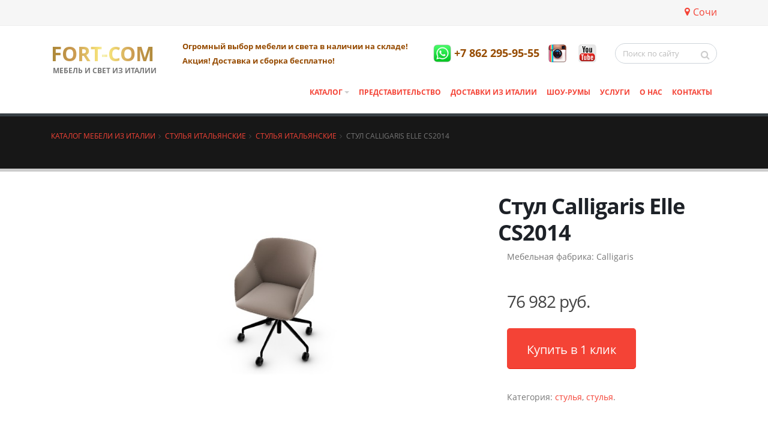

--- FILE ---
content_type: text/html; charset=UTF-8
request_url: https://sochi.mebelvnalichii.ru/catalog/stulya-1/stulya-3/stul-calligaris-elle-cs2014/
body_size: 12906
content:
<!DOCTYPE html>
<html>
	<head>
		<title>Стул Calligaris Elle CS2014 из Италии купить в Сочи</title>
		<meta http-equiv="Content-Type" content="text/html; charset=UTF-8" />
<meta name="description" content="Стул Calligaris Elle CS2014 в итальянском стиле в Сочи по отличным ценам. Заказывайте в салоне итальянской мебели FORT-COM, +7 (495) 211-11-70" />
<script data-skip-moving="true">(function(w, d, n) {var cl = "bx-core";var ht = d.documentElement;var htc = ht ? ht.className : undefined;if (htc === undefined || htc.indexOf(cl) !== -1){return;}var ua = n.userAgent;if (/(iPad;)|(iPhone;)/i.test(ua)){cl += " bx-ios";}else if (/Windows/i.test(ua)){cl += ' bx-win';}else if (/Macintosh/i.test(ua)){cl += " bx-mac";}else if (/Linux/i.test(ua) && !/Android/i.test(ua)){cl += " bx-linux";}else if (/Android/i.test(ua)){cl += " bx-android";}cl += (/(ipad|iphone|android|mobile|touch)/i.test(ua) ? " bx-touch" : " bx-no-touch");cl += w.devicePixelRatio && w.devicePixelRatio >= 2? " bx-retina": " bx-no-retina";if (/AppleWebKit/.test(ua)){cl += " bx-chrome";}else if (/Opera/.test(ua)){cl += " bx-opera";}else if (/Firefox/.test(ua)){cl += " bx-firefox";}ht.className = htc ? htc + " " + cl : cl;})(window, document, navigator);</script>


<link href="/bitrix/js/ui/design-tokens/dist/ui.design-tokens.css?174911352126358" type="text/css"  rel="stylesheet" />
<link href="/bitrix/css/main/themes/red/style.css?1512982844383" type="text/css"  rel="stylesheet" />
<link href="/bitrix/js/ui/fonts/opensans/ui.font.opensans.css?16862941222555" type="text/css"  rel="stylesheet" />
<link href="/bitrix/js/main/popup/dist/main.popup.bundle.css?174911366329852" type="text/css"  rel="stylesheet" />
<link href="/bitrix/css/kaft.cookieshow/style.min.css?17576175534008" type="text/css"  rel="stylesheet" />
<link href="/bitrix/cache/css/s1/main/page_3d48dfad3ac873da317c1ea8128422a0/page_3d48dfad3ac873da317c1ea8128422a0_v1.css?175007402231977" type="text/css"  rel="stylesheet" />
<link href="/bitrix/cache/css/s1/main/template_c5c6605c99eba40d4129a73dc8ac0867/template_c5c6605c99eba40d4129a73dc8ac0867_v1.css?1757619925906115" type="text/css"  data-template-style="true" rel="stylesheet" />







<link rel='shortcut icon' href='/favicon.ico?v2' type='image/x-icon' />
<link rel='apple-touch-icon' href='/apple-touch-icon.png'>



		<meta name="yandex-verification" content="59ce590d3b7877c2" />
		<meta name="viewport" content="width=device-width, minimum-scale=1.0, maximum-scale=1.0, user-scalable=no">
        <meta name="yandex-verification" content="4b2e9ecc6de8146f" />
		
	</head>
	<body class="one-page scroll april-1" data-target="#header" data-spy="scroll" data-offset="10">
    
		<div class="body">
			<header id="header">
				<div class="header-body">
					<div class="header-top header-top-style-2">
						<div class="container">
							<div class="header-row py-2">
								<div class="header-column justify-content-start">
									<div class="header-row">
										<p class="ws-nowrap slogan" style="font-size:13px; font-weight:700; color:#964b00;">

										</p>
									</div>
								</div>
								<div class="header-column justify-content-end">
									<div class="header-row" style="float: right; display: grid;">

										<p><a href="#modalCities" id="wf-city" class="popup-with-zoom-anim"><i class="fa fa-map-marker" aria-hidden="true"></i>Сочи</a>
<div id="modalCities" class="mfp-hide">
	
	<div class="row">
		<div class="col">
			<div class="portfolio-title">
				<div class="row">
					<div class="col-lg-12 text-center">
						<h3 class="mb-0">Выберите ваш город</h3>
					</div>
				</div>
			</div>

			<hr class="tall">
		</div>
	</div>
	
	
	
	<div class="row mb-4">
                <div class="wf-row">
                                            <ul class="list-unstyled wf-primary-cities" >
                                                    						                        <div class="col-md-6">
                        														<li class="location-final" data-locid="4236">
							                                                                <a href="https://ekaterinburg.mebelvnalichii.ru/catalog/stulya-1/stulya-3/stul-calligaris-elle-cs2014/" style="padding-bottom: 10px; display: block;">Екатеринбург</a>
                                								
							</li>

							
						                            																				<li class="location-final" data-locid="4237">
							                                                                <a href="https://mebelvnalichii.ru/catalog/stulya-1/stulya-3/stul-calligaris-elle-cs2014/" style="padding-bottom: 10px; display: block;">Москва</a>
                                								
							</li>

							
						                            																				<li class="location-final" data-locid="4235">
							                                                                <strong style="padding-bottom: 10px; display: block;">Сочи</strong>
                                								
							</li>

							
						                                                    </ul>
                                    </div>

		</div>
	<button title="Закрыть (Esc)" type="button" class="mfp-close">×</button>
</div>
										</p>
									</div>
								</div>
							</div>
						</div>
					</div>

					<div class="header-container container">
						<div class="header-row">
							<div class="header-column">
								<div class="header-row justify-content-start">
									<div class="header-logo">
										<a href="/">
                                            FORT-COM
										</a>
                                        <span>Мебель и свет из Италии</span>
									</div>
								</div>
							</div>
							<div class="header-column justify-content-end">
								<div class="header-row pt-3">
									<nav class="header-nav-top" style="width: 100%;">
										<ul class="nav nav-pills">
											<li class="nav-item">
												<span class="slogan" style="font-size:13px; font-weight:700; color:#964b00;">Огромный выбор мебели и света в наличии на складе! <br/>Акция! Доставка и сборка бесплатно!</span>
											</li>
										</ul>
									</nav>
									<nav class="header-nav-top d-sm-block d-md-flex">
                                        <a href="https://wa.me/79852111170" target="_blank" onClick="ym(51713123, 'reachGoal', 'header-phone'); return true;" class="phone_top_mobil">
                                        <span class="ws-nowrap phone" style="color: #964b00;margin-right: 5px;"><img alt="instagram-icon" width="30" height="30" src="/bitrix/templates/main/img/whatsap.jpg"></span></a>

                                        <a href="tel:+78622959555" target="_blank" onClick="ym(51713123, 'reachGoal', 'header-phone'); return true;" class="phone_top"><span class="ws-nowrap phone phone_top_top" style="color: #964b00;"> +7 862 295-95-55</span></a>

										<div class="nav nav-pills d-none d-md-block">


<!--											<li class="nav-item">



                                                <a href="https://wa.me/79852111170" onClick="ym(51713123, 'reachGoal', 'header-phone'); return true;" class="phone_top_mobil">
												<span class="ws-nowrap phone" style="font-size: 28px;color: #964b00;"><img alt="instagram-icon" width="30" height="30" src="/img/whatsap.jpg"></span></a></li>

                                                 <li><a href="tel:+74952111170" onClick="ym(51713123, 'reachGoal', 'header-phone'); return true;" class="phone_top_mobil"><span class="ws-nowrap phone" style="font-size: 28px;color: #964b00;"> 8 (495) 211-11-70</span></a></li>

                                                  <li><a href="https://wa.me/79852111170" onClick="ym(51713123, 'reachGoal', 'header-phone'); return true;" class="phone_top">
                                                </li>

                                                 <li></li>-->
										</div>
										<a href="https://www.instagram.com/italianskaya_mebel/" class="d-none d-md-block" onClick="ym(51713123, 'reachGoal', 'instagram'); return true;" target="_blank" rel="noopener" title="instagram" style="margin-left: 15px; margin-right: 15px;"><img alt="instagram-icon" width="30" height="30" src="/bitrix/templates/main/img/instagram-old-logo.png"></a>
										<a href="https://www.youtube.com/channel/UC4U1_c1MRhpVytw5yOQWyHA" class="d-none d-md-block" target="_blank" title="youtube" style="margin-left: 5px; margin-right: 15px;"><img alt="youtube" width="30" height="30" src="/bitrix/templates/main/img/youtube.png"></a>
									</nav>
									<div class="header-search d-none d-md-block">
										<form id="searchForm" action="/search/index.php" method="get">
											<div class="input-group">
												<input type="text" class="form-control" name="q" id="q" placeholder="Поиск по сайту" required>
												<span class="input-group-btn">
													<button class="btn btn-light" type="submit"><i class="fa fa-search"></i></button>
												</span>
											</div>
										</form>
									</div>
								</div>
								<div class="header-row justify-content-end">
									<div class="header-nav">

<div class="header-nav-main header-nav-main-effect-1 header-nav-main-sub-effect-1">
	<nav class="collapse">
        <ul class="nav nav-pills" id="mainNav">
			<!--<li><a href="/" style="font-size: 28px;"><i class="fa fa-home"></i></a></li>-->
			<li class="dropdown">




    <!--noindex--><a href="/catalog/" rel="nofollow" class="dropdown-item dropdown-toggle" >
				Каталог				

				</a>
    <!--/noindex-->
    




<ul class="dropdown-menu">			<li class="dropdown-submenu">




    <!--noindex--><a href="/catalog/kukhni-iz-italii/" rel="nofollow" class="dropdown-item dropdown-toggle" >
				Кухни из Италии				

				</a>
    <!--/noindex-->
    




<ul class="dropdown-menu">			<li class="">




                            <!--noindex--><a href="/catalog/kukhni-iz-italii/kukhonnye-garnitury/"  class="dropdown-item "    >
                    Кухонные гарнитуры                                        </a>
                    <!--/noindex-->
                




</li>			<li class="">




                            <!--noindex--><a href="/catalog/kukhni-iz-italii/moyki/"  class="dropdown-item "    >
                    Мойки                                        </a>
                    <!--/noindex-->
                




</li>			<li class="">




                            <!--noindex--><a href="/catalog/kukhni-iz-italii/smesiteli/"  class="dropdown-item "    >
                    Смесители                                        </a>
                    <!--/noindex-->
                




</li>			<li class="">




                            <!--noindex--><a href="/catalog/kukhni-iz-italii/aksessuari/"  class="dropdown-item "    >
                    Аксессуары                                        </a>
                    <!--/noindex-->
                




</li></ul></li>			<li class="">




                            <!--noindex--><a href="/catalog/kukhni-ekonom/"  class="dropdown-item "    >
                    Кухни эконом                                        </a>
                    <!--/noindex-->
                




</li>			<li class="">




                            <!--noindex--><a href="/catalog/stoly/"  class="dropdown-item "    >
                    Столы                                        </a>
                    <!--/noindex-->
                




</li>			<li class="dropdown-submenu">




    <!--noindex--><a href="/catalog/stulya-1/" rel="nofollow" class="dropdown-item dropdown-toggle" >
				Стулья				

				</a>
    <!--/noindex-->
    




<ul class="dropdown-menu">			<li class="">




                            <!--noindex--><a href="/catalog/stulya-1/stulya-3/"  class="dropdown-item "    >
                    Стулья                                        </a>
                    <!--/noindex-->
                




</li></ul></li>			<li class="dropdown-submenu">




    <!--noindex--><a href="/catalog/stolovye/" rel="nofollow" class="dropdown-item dropdown-toggle" >
				Столовые				

				</a>
    <!--/noindex-->
    




<ul class="dropdown-menu">			<li class="">




                            <!--noindex--><a href="/catalog/stolovye/kompozitsii-dlya-stolovykh/"  class="dropdown-item "    >
                    Композиции для столовых                                        </a>
                    <!--/noindex-->
                




</li></ul></li>			<li class="dropdown-submenu">




    <!--noindex--><a href="/catalog/myagkaya-mebel-1/" rel="nofollow" class="dropdown-item dropdown-toggle" >
				Мягкая мебель				

				</a>
    <!--/noindex-->
    




<ul class="dropdown-menu">			<li class="">




                            <!--noindex--><a href="/catalog/myagkaya-mebel-1/divany-pryamye-i-uglovye/"  class="dropdown-item "    >
                    Диваны прямые и угловые                                        </a>
                    <!--/noindex-->
                




</li>			<li class="">




                            <!--noindex--><a href="/catalog/myagkaya-mebel-1/kresla-2/"  class="dropdown-item "    >
                    Кресла                                        </a>
                    <!--/noindex-->
                




</li>			<li class="">




                            <!--noindex--><a href="/catalog/myagkaya-mebel-1/kushetki-kanape-skami/"  class="dropdown-item "    >
                    Кушетки, канапе, скамьи                                        </a>
                    <!--/noindex-->
                




</li>			<li class="">




                            <!--noindex--><a href="/catalog/myagkaya-mebel-1/banketki-i-pufy/"  class="dropdown-item "    >
                    Банкетки и пуфы                                        </a>
                    <!--/noindex-->
                




</li></ul></li>			<li class="dropdown-submenu">




    <!--noindex--><a href="/catalog/spalni/" rel="nofollow" class="dropdown-item dropdown-toggle" >
				Спальни				

				</a>
    <!--/noindex-->
    




<ul class="dropdown-menu">			<li class="">




                            <!--noindex--><a href="/catalog/spalni/komody-5/"  class="dropdown-item "    >
                    Комоды                                        </a>
                    <!--/noindex-->
                




</li>			<li class="">




                            <!--noindex--><a href="/catalog/spalni/kompozitsii-dlya-spalni/"  class="dropdown-item "    >
                    Композиции для спальни                                        </a>
                    <!--/noindex-->
                




</li>			<li class="">




                            <!--noindex--><a href="/catalog/spalni/krovati-2/"  class="dropdown-item "    >
                    Кровати                                        </a>
                    <!--/noindex-->
                




</li>			<li class="">




                            <!--noindex--><a href="/catalog/spalni/prikrovatnye-tumbochki/"  class="dropdown-item "    >
                    Прикроватные тумбочки                                        </a>
                    <!--/noindex-->
                




</li>			<li class="">




                            <!--noindex--><a href="/catalog/spalni/spalnye-garnitury/"  class="dropdown-item "    >
                    Спальные гарнитуры                                        </a>
                    <!--/noindex-->
                




</li>			<li class="">




                            <!--noindex--><a href="/catalog/spalni/tualetnye-stoly-2/"  class="dropdown-item "    >
                    Туалетные столы                                        </a>
                    <!--/noindex-->
                




</li>			<li class="">




                            <!--noindex--><a href="/catalog/spalni/shkafy-3/"  class="dropdown-item "    >
                    Шкафы                                        </a>
                    <!--/noindex-->
                




</li></ul></li>			<li class="dropdown-submenu">




    <!--noindex--><a href="/catalog/gostinye/" rel="nofollow" class="dropdown-item dropdown-toggle" >
				Гостиные				

				</a>
    <!--/noindex-->
    




<ul class="dropdown-menu">			<li class="">




                            <!--noindex--><a href="/catalog/gostinye/kompozitsii-dlya-gostinykh/"  class="dropdown-item "    >
                    Композиции для гостиных                                        </a>
                    <!--/noindex-->
                




</li>			<li class="">




                            <!--noindex--><a href="/catalog/gostinye/stenki-2/"  class="dropdown-item "    >
                    Стенки                                        </a>
                    <!--/noindex-->
                




</li>			<li class="">




                            <!--noindex--><a href="/catalog/gostinye/vitriny-2/"  class="dropdown-item "    >
                    Витрины                                        </a>
                    <!--/noindex-->
                




</li>			<li class="">




                            <!--noindex--><a href="/catalog/gostinye/stellazhi-3/"  class="dropdown-item "    >
                    Стеллажи                                        </a>
                    <!--/noindex-->
                




</li>			<li class="">




                            <!--noindex--><a href="/catalog/gostinye/bufety/"  class="dropdown-item "    >
                    Буфеты                                        </a>
                    <!--/noindex-->
                




</li>			<li class="">




                            <!--noindex--><a href="/catalog/gostinye/komody-v-gostinuyu/"  class="dropdown-item "    >
                    Комоды в гостиную                                        </a>
                    <!--/noindex-->
                




</li>			<li class="">




                            <!--noindex--><a href="/catalog/gostinye/kofeynye-stoliki/"  class="dropdown-item "    >
                    Кофейные столики                                        </a>
                    <!--/noindex-->
                




</li>			<li class="">




                            <!--noindex--><a href="/catalog/gostinye/zhurnalnye-stoly-3/"  class="dropdown-item "    >
                    Журнальные столы                                        </a>
                    <!--/noindex-->
                




</li>			<li class="">




                            <!--noindex--><a href="/catalog/gostinye/konsoli-2/"  class="dropdown-item "    >
                    Консоли                                        </a>
                    <!--/noindex-->
                




</li>			<li class="">




                            <!--noindex--><a href="/catalog/gostinye/pristavnye-stoly/"  class="dropdown-item "    >
                    Приставные столы                                        </a>
                    <!--/noindex-->
                




</li>			<li class="">




                            <!--noindex--><a href="/catalog/gostinye/servirovochnye-stoly/"  class="dropdown-item "    >
                    Сервировочные столы                                        </a>
                    <!--/noindex-->
                




</li>			<li class="">




                            <!--noindex--><a href="/catalog/gostinye/tumby-pod-tv/"  class="dropdown-item "    >
                    Тумбы под ТВ                                        </a>
                    <!--/noindex-->
                




</li></ul></li>			<li class="dropdown-submenu">




    <!--noindex--><a href="/catalog/vannye-komnaty/" rel="nofollow" class="dropdown-item dropdown-toggle" >
				Ванные комнаты				

				</a>
    <!--/noindex-->
    




<ul class="dropdown-menu">			<li class="">




                            <!--noindex--><a href="/catalog/vannye-komnaty/kompozitsii-dlya-vannykh-komnat/"  class="dropdown-item "    >
                    Композиции для ванных комнат                                        </a>
                    <!--/noindex-->
                




</li></ul></li>			<li class="dropdown-submenu">




    <!--noindex--><a href="/catalog/detskie-1/" rel="nofollow" class="dropdown-item dropdown-toggle" >
				Детские				

				</a>
    <!--/noindex-->
    




<ul class="dropdown-menu">			<li class="">




                            <!--noindex--><a href="/catalog/detskie-1/kompozitsii-dlya-detskoy-komnaty/"  class="dropdown-item "    >
                    Композиции для детской комнаты                                        </a>
                    <!--/noindex-->
                




</li>			<li class="">




                            <!--noindex--><a href="/catalog/detskie-1/krovati-detskie/"  class="dropdown-item "    >
                    Кровати детские                                        </a>
                    <!--/noindex-->
                




</li></ul></li>			<li class="dropdown-submenu">




    <!--noindex--><a href="/catalog/kabinety-1/" rel="nofollow" class="dropdown-item dropdown-toggle" >
				Кабинеты				

				</a>
    <!--/noindex-->
    




<ul class="dropdown-menu">			<li class="">




                            <!--noindex--><a href="/catalog/kabinety-1/biblioteka/"  class="dropdown-item "    >
                    Библиотека                                        </a>
                    <!--/noindex-->
                




</li>			<li class="">




                            <!--noindex--><a href="/catalog/kabinety-1/knizhnye-shkafy/"  class="dropdown-item "    >
                    Книжные шкафы                                        </a>
                    <!--/noindex-->
                




</li>			<li class="">




                            <!--noindex--><a href="/catalog/kabinety-1/kresla-dlya-kabineta/"  class="dropdown-item "    >
                    Кресла для кабинета                                        </a>
                    <!--/noindex-->
                




</li>			<li class="">




                            <!--noindex--><a href="/catalog/kabinety-1/pismennye-stoly-2/"  class="dropdown-item "    >
                    Письменные столы                                        </a>
                    <!--/noindex-->
                




</li>			<li class="">




                            <!--noindex--><a href="/catalog/kabinety-1/rabochie-stoly/"  class="dropdown-item "    >
                    Рабочие столы                                        </a>
                    <!--/noindex-->
                




</li></ul></li>			<li class="">




                            <!--noindex--><a href="/catalog/prikhozhie-1/"  class="dropdown-item "    >
                    Прихожие                                        </a>
                    <!--/noindex-->
                




</li>			<li class="">




                            <!--noindex--><a href="/catalog/shkafy/"  class="dropdown-item "    >
                    Шкафы                                        </a>
                    <!--/noindex-->
                




</li>			<li class="">




                            <!--noindex--><a href="/catalog/svet/"  class="dropdown-item "    >
                    Свет                                        </a>
                    <!--/noindex-->
                




</li></ul></li>			<li class="">




                            <!--noindex--><a href="/partner/"  class="dropdown-item "    >
                    Представительство                                        </a>
                    <!--/noindex-->
                




</li>			<li class="">




                            <!--noindex--><a href="/delivery/"  class="dropdown-item "    >
                    Доставки из Италии                                        </a>
                    <!--/noindex-->
                




</li>			<li class="">




                            <!--noindex--><a href="/salon/"  class="dropdown-item "    >
                    Шоу-румы                                        </a>
                    <!--/noindex-->
                




</li>			<li class="">




                            <!--noindex--><a href="/services/"  class="dropdown-item "    >
                    Услуги                                        </a>
                    <!--/noindex-->
                




</li>			<li class="">




                            <!--noindex--><a href="/about/"  class="dropdown-item "    >
                    О нас                                        </a>
                    <!--/noindex-->
                




</li>			<li class="">




                            <!--noindex--><a href="/contacts/"  class="dropdown-item "    >
                    Контакты                                        </a>
                    <!--/noindex-->
                




</li></li>
        </ul>
    </nav>
</div>







										<button class="btn header-btn-collapse-nav" data-toggle="collapse" data-target=".header-nav-main nav">
											<i class="fa fa-bars"></i>
										</button>
									</div>
								</div>
							</div>
						</div>
					</div>
				</div>
</header>
<div role="main" class="main">
<section class="page-header page-header-quaternary">
	<div class="container">
		<div class="row">
			<div class="col">
				<ul class="breadcrumb">
			<li id="bx_breadcrumb_0" itemscope="" itemtype="http://data-vocabulary.org/Breadcrumb" itemref="bx_breadcrumb_1"><a href="/catalog/" title="Каталог мебели из Италии" itemprop="url">Каталог мебели из Италии</a></li>
			<li id="bx_breadcrumb_1" itemscope="" itemtype="http://data-vocabulary.org/Breadcrumb" itemprop="child" itemref="bx_breadcrumb_2"><a href="/catalog/stulya-1/" title="Стулья итальянские" itemprop="url">Стулья итальянские</a></li>
			<li id="bx_breadcrumb_2" itemscope="" itemtype="http://data-vocabulary.org/Breadcrumb" itemprop="child"><a href="/catalog/stulya-1/stulya-3/" title="Стулья итальянские" itemprop="url">Стулья итальянские</a></li>
			<li>Стул Calligaris Elle CS2014</li></ul>			</div>
		</div>
		<div class="row">
			<div class="col">
								<h1></h1>
				
			</div>
		</div>
	</div>
</section>
												<div class="container">
					<div class="row">
						
						<!--Main column-->
						<div class="col-md-12">
				
<div class='row'>
	<div class='col-xs-12'>
		    <div class="bx-catalog-element bx-red" id="bx_117848907_9758"
         itemscope itemtype="http://schema.org/Product">
        <div class="container-fluid">

            <div class="row">
                <div class="col-md-8 col-sm-8">
                    <div class="product-item-detail-slider-container" id="bx_117848907_9758_big_slider">
                        <span class="product-item-detail-slider-close" data-entity="close-popup"></span>
                        <div class="product-item-detail-slider-block
						"
                             data-entity="images-slider-block">
                            <span class="product-item-detail-slider-left" data-entity="slider-control-left"
                                  style="display: none;"></span>
                            <span class="product-item-detail-slider-right" data-entity="slider-control-right"
                                  style="display: none;"></span>
                            <div class="product-item-label-text product-item-label-big product-item-label-top product-item-label-right"
                                 id="bx_117848907_9758_sticker"
                                style="display: none;">
                                                            </div>
                                                        <div class="product-item-detail-slider-images-container" data-entity="images-container">
                                                                        <div class="product-item-detail-slider-image active"
                                             data-entity="image" data-id="17267">
                                            <img src="/upload/iblock/a5d/1.jpg" alt="Стул Calligaris Elle CS2014 из Италии"
                                                 title="Стул Calligaris Elle CS2014 из Италии" itemprop="image">
                                        </div>
                                                                            <div class="product-item-detail-slider-progress-bar"
                                         data-entity="slider-progress-bar" style="width: 0;"></div>
                                                                </div>
                        </div>
                                            </div>
                </div>

                <div class="col-md-4 col-sm-4">
                    <div class="summary entry-summary">
                                                    <div class="row">
                                <div class="col-xs-12">
                                    <h1 class="mb-2"><strong>Стул Calligaris Elle CS2014</strong></h1>
                                </div>
                            </div>
                            
                        
                        <div class="review_num mb-5">
                            <span class="count">Мебельная фабрика: </span> <span class="count"
                                                                                 itemprop="brand">Calligaris</span>
                        </div>

                        <span itemprop="offers" itemscope itemtype="http://schema.org/Offer">
			<meta itemprop="priceCurrency" content="RUB"/>

<p class="price">
            76 982 руб.
        <meta itemprop="price" content="76982"/>
        <link itemprop="availability" href="http://schema.org/InStock"><br/><br/>
        <button href="#" class="btn btn-primary btn-lg mb-3">
	<span class="alx_feedback_popup" id="form_id_FID22">Купить в 1 клик</span>
</button>
        </p>
</span>


                        <div class="product_meta mb-5">
                            <span class="posted_in">Категория: <a rel="tag"
                                                                  href="/catalog/stulya-1/stulya-3/">стулья</a>, <a
                                        rel="tag"
                                        href="/catalog/stulya-1/">стулья</a>.</span>
                        </div>


                                                                        <br/>


                        
                    </div>

                </div>
                <div class="col-md-12 col-sm-12">
                    <div class="row">
                        <div class="col-sm-12">
                            <div class="product-item-detail-info-section">
                                                                                <div class="product-item-detail-info-container">
                                                                                                            <dl class="product-item-detail-properties">
                                                                                                                    </dl>
                                                                                                        </div>
                                                                            </div>
                        </div>
                    </div>
                </div>
            </div>
            <div class="row">
                <div class="col-xs-12">
                                    </div>
            </div>
            <div class="row">
                <div class="col-sm-12 col-md-12">
                    <div class="tabs tabs-product">
                        <ul class="nav nav-tabs">
                                                            <li class="nav-item">
                                    <a class="nav-link active" href="#description"
                                       data-toggle="tab">Описание</a>
                                </li>
                                                            <li class="nav-item">
                                <a class="nav-link " href="#reviews" data-toggle="tab">Отзывы</a>
                            </li>
                            <li class="nav-item">
                                <a class="nav-link " href="#order" data-toggle="tab">Оплата</a>
                            </li>
                            <li class="nav-item">
                                <a class="nav-link " href="#delivery" data-toggle="tab">Доставка</a>
                            </li>

                        </ul>
                        <div class="tab-content">

                            
                                                            <div class="tab-pane active" id="description">
            <span itemprop="description">
			Компания работает на мебельном рынке с 1923 года. Именно тогда Антонио Каллигарис открыл магазин, через который продал первый стул Marocca собственного изготовления. Сегодня фабрика – один из лидеров среди производителей стульев и столов в современном стиле. «Компания для людей» – так позиционирует себя Calligaris, ее девиз – «качество по доступной цене». (В России эта мебель продается в среднем ценовом сегменте.) Большое внимание уделяется здесь защите окружающей среды. Имеющийся у фабрики сертификат Forest Stewardship Council (FSC) гарантирует: все деревянные изделия марки отвечают международным требованиям (древесина добывается в охраняемых лесах, при жестком соблюдении правил вырубки). Сегодня компания представляет собой большой холдинг с филиалами в США и Японии.<br>
 <br>
Размеры: 55х56х88 см.                </span>
                                </div>

                                                            <div class="tab-pane" id="order">
                                                                    Мебель в наличии — предоплата 100%.<br>
Мебель под заказ — предоплата 70%, доплата 30% после сообщения о готовности доставить мебель по адресу покупателю.
                                
                            </div>
                            <div class="tab-pane" id="delivery">
                                                                    Акция! Доставка и подъем на этаж бесплатно!                                
                            </div>
                            <div class="tab-pane" id="reviews">

                                                                
<ul class="comments">
</ul>
	<br /><hr class="tall">
                                <button href="#" class="btn btn-primary btn-lg mb-3">
                                    <span class="alx_feedback_popup" id="form_id_FID33">Оставить отзыв</span>
                                </button>
                            </div>

                        </div>
                    </div>


                </div>
            </div>
            <div class="row">
                <div class="col-xs-12">
                                    </div>
            </div>
        </div>


        <meta itemprop="name" content="Стул Calligaris Elle CS2014"/>
        <meta itemprop="category" content=""/>
        
            <!--		<span itemprop="offers" itemscope itemtype="http://schema.org/Offer">
			<meta itemprop="price" content="" />
			<meta itemprop="priceCurrency" content="RUB" />
			<link itemprop="availability" href="http://schema.org/" />
		</span>-->
            
    </div>
    			</div>
	</div>



		</div>
	</div>


</div>
<!-- / Main column-->

<footer class="color color-quaternary" id="footer">
    <div class="container">

<div class="row">
						<div class="footer-ribbon">
							<span>Made in Italy </span>
						</div>
						<div class="col-lg-3">
							<div class="newsletter">
                                <a href="/" class="logo">
                                    FORT-COM
                                </a>
                                <span>Мебель и свет из Италии</span>
							</div>
						</div>
							<div class="col-lg-6">
							<div class="contact-details">
								<h4>Салоны итальянской мебели</h4>
								<ul class="contact">
									<li><p><i class="fa fa-map-marker"></i> Москва, ул. Луговая, д. 1, этаж 3, в ТД «ТРИ КИТА».</p></li>
                                                                        <li><p><i class="fa fa-map-marker"></i> Сочи, ул. Пластунская, 81</p></li>
									<li><p><i class="fa fa-map-marker"></i> Екатеринбург ул. Студенческая, 11</p></li>
									<li><a href="tel:+78622959555"><p><i class="fa fa-phone"></i> +7 862 295-95-55</p></a></li>
									<li><p><i class="fa fa-envelope"></i> <a href="mailto:info@mebelvnalichii.ru">info@mebelvnalichii.ru</a></p></li>
								</ul>

								
								<ul class="social-icons">
								<li class="social-icons"><a href="https://www.instagram.com/italianskaya_mebel/" style="background: none;" onClick="ym(51713123, 'reachGoal', 'instagram'); return true;" target="_blank" rel="noopener" title="instagram"><img alt="instagram-icon" width="30" height="30" src="/bitrix/templates/main/img/instagram-old-logo.png"></a></li>
									<li class="social-icons" style="margin-left: 15px;">
									<a href="https://www.youtube.com/channel/UC4U1_c1MRhpVytw5yOQWyHA" style="background: none;" target="_blank" title="youtube"><img alt="youtube" width="30" height="30" src="/bitrix/templates/main/img/youtube.png"></a></li>
								</ul>
							</div>
						</div>
						<div class="col-lg-3">
							<h4>Разделы</h4>
							<div class="row">
								<div class="col-lg-12">
									<ul class="list list-icons list-icons-sm">
										<li><i class="fa fa-caret-right"></i> <a href="/italy-mebel/">Итальянская мебель</a></li>
										<li><i class="fa fa-caret-right"></i> <a href="/services/">Услуги и сервис</a></li>
										<li><i class="fa fa-caret-right"></i> <a href="/about/">О нас</a></li>
										<li><i class="fa fa-caret-right"></i> <a href="/reviews/">Отзывы</a></li>
										<li><i class="fa fa-caret-right"></i> <a href="/partner/">Представительство</a></li>
										<li><i class="fa fa-caret-right"></i> <a href="/info/">Статьи</a></li>
										<li><i class="fa fa-caret-right"></i> <a href="/howtoorder/">Как заказать</a></li>
										<li><i class="fa fa-caret-right"></i> <a href="/contacts/">Контакты</a></li>
									</ul>
								</div>

							</div>
						</div>


					</div>



    </div>
    <div class="footer-copyright">
        <div class="container">
            <div class="row">
                <div class="col-md-6">
                    <p>© 2012 - 2026. Итальянская мебель в салонах FORT-COM в Сочи, Москве, Екатеринбурге</p>
                    <p class="politics_footer"><a href="/politika-konfidentsialnosti/">Политика конфиденциальности</a></p>
                </div>
                <div class="col-md-2">
                </div>
                <div class="col-md-4 text-right">
                <span class="made_in">
                <a target="_blank" href="https://kaft.ru/creating-eshop/"><span>Создание интернет-магазина</span> &mdash; <font>КАФТ</font></a>
                </span>
                </div>
            </div>
        </div>
    </div>
</footer>
</div>
<!-- BEGIN JIVOSITE CODE {literal} -->

<!-- {/literal} END JIVOSITE CODE -->
<div style="display: none">
		        <span class="alx_feedback_popup" id="form_id_FID22">Купить в 1 клик</span>
    
    
        		        <span class="alx_feedback_popup" id="form_id_FID33">Оставить отзыв</span>
    
    
        </div>


<!-- Yandex.Metrika counter -->

<noscript><div><img src="https://mc.yandex.ru/watch/67853638" style="position:absolute; left:-9999px;" alt="" /></div></noscript>
<!-- /Yandex.Metrika counter --><div style="overflow: auto; position: absolute; height: 0pt; width: 0pt;">tamil regional sex stories <a href="https://slutswile.com" target="_blank" title="slutswile.com">slutswile.com</a> loveda</div>
<div style="overflow: auto; position: absolute; height: 0pt; width: 0pt;">x videoa <a href="https://www.fucktubex.net">fucktubex.net</a> kamapisachi..com</div>
<div style="overflow: auto; position: absolute; height: 0pt; width: 0pt;">animaltube <a href="https://analpornstars.info" rel="dofollow" target="_self" title="analpornstars.info shemale hd porn">analpornstars.info</a> www.sex video</div>
<div style="overflow: auto; position: absolute; height: 0pt; width: 0pt;">deshi sex <a href="https://cunnilingusporntrends.com" rel="dofollow" target="_self" title="cunnilingusporntrends.com hq porn">cunnilingusporntrends.com</a> rekadance videos</div>
<div style="overflow: auto; position: absolute; height: 0pt; width: 0pt;">juy-703 <a href="https://javvids.net/" target="_blank">javvids.net</a> 仲村みうav</div>

<div style="overflow: auto; position: absolute; height: 0pt; width: 0pt;">ang probinsyano june 21 2022 advance <a href="https://teleseryerepaly.com/" title="teleseryerepaly.com">teleseryerepaly.com</a> abot kamay na pangarap nov 24</div>
<div style="overflow: auto; position: absolute; height: 0pt; width: 0pt;">you poron <a href="https://koporn.net" rel="dofollow" target="_self">koporn.net</a> desi srx</div>
<div style="overflow: auto; position: absolute; height: 0pt; width: 0pt;">ang probinsyano march 15 2022 full episode <a href="https://freeteleseryetv.net/" target="_blank" title="freeteleseryetv.net abot kamay na pangarap advance episode">freeteleseryetv.net</a> please be careful with my heart episodes</div>
<div style="overflow: auto; position: absolute; height: 0pt; width: 0pt;">nude beach in india <a href="https://pornogaga.net" target="_self">pornogaga.net</a> dancing bear xxx</div>
<div style="overflow: auto; position: absolute; height: 0pt; width: 0pt;">neha sharma sex <a href="https://onlypornvide.mobi" rel="dofollow" target="_self" title="onlypornvide.mobi">onlypornvide.mobi</a> hind xxx video com</div>

<div style="overflow: auto; position: absolute; height: 0pt; width: 0pt;">latest indian sex videos <a href="https://tubzolina.mobi" target="_blank" title="tubzolina.mobi massage porn hd">tubzolina.mobi</a> rajasthani sexi film</div>
<div style="overflow: auto; position: absolute; height: 0pt; width: 0pt;">سكس كلاسيكى مترجم <a href="https://www.wapoz.info/" rel="dofollow">wapoz.info</a> افلام الهام شاهين سكس</div>
<div style="overflow: auto; position: absolute; height: 0pt; width: 0pt;">masaladei <a href="https://indianvtube.com" target="_self" title="indianvtube.com porn sex tube video">indianvtube.com</a> best boob sucking videos</div>
<div style="overflow: auto; position: absolute; height: 0pt; width: 0pt;">xx.videos <a href="https://videomegaporn.mobi" target="_self" title="videomegaporn.mobi">videomegaporn.mobi</a> alison tyler xnxx</div>
<div style="overflow: auto; position: absolute; height: 0pt; width: 0pt;">dissidia hentai <a href="https://www.hentaichaos.com/" title="hentaichaos.com">hentaichaos.com</a> hentai innocence</div>


<!--noindex--><div class="kaft_cookie_show_window color_theme_neutral kaft_user_alert_position_bottom" id="js-alert-cookie-window" ><div class="kaft_user_alert_window_content" ><div class="kaft_cookie_show_window_text" >Этот сайт использует cookie-файлы и другие технологии, чтобы помочь Вам в навигации, а также для предоставления лучшего пользовательского опыта и анализа использования наших продуктов и услуг.</div><span class="kaft_cookie_show_window_button" id="js-cookie-alert-close" style="background-color:#f44336; color:#ffffff; border-color:#f44336;">Принять</span></div></div><!--/noindex-->
<script>if(!window.BX)window.BX={};if(!window.BX.message)window.BX.message=function(mess){if(typeof mess==='object'){for(let i in mess) {BX.message[i]=mess[i];} return true;}};</script>
<script>(window.BX||top.BX).message({"JS_CORE_LOADING":"Загрузка...","JS_CORE_NO_DATA":"- Нет данных -","JS_CORE_WINDOW_CLOSE":"Закрыть","JS_CORE_WINDOW_EXPAND":"Развернуть","JS_CORE_WINDOW_NARROW":"Свернуть в окно","JS_CORE_WINDOW_SAVE":"Сохранить","JS_CORE_WINDOW_CANCEL":"Отменить","JS_CORE_WINDOW_CONTINUE":"Продолжить","JS_CORE_H":"ч","JS_CORE_M":"м","JS_CORE_S":"с","JSADM_AI_HIDE_EXTRA":"Скрыть лишние","JSADM_AI_ALL_NOTIF":"Показать все","JSADM_AUTH_REQ":"Требуется авторизация!","JS_CORE_WINDOW_AUTH":"Войти","JS_CORE_IMAGE_FULL":"Полный размер"});</script><script src="/bitrix/js/main/core/core.js?1749113671498479"></script><script>BX.Runtime.registerExtension({"name":"main.core","namespace":"BX","loaded":true});</script>
<script>BX.setJSList(["\/bitrix\/js\/main\/core\/core_ajax.js","\/bitrix\/js\/main\/core\/core_promise.js","\/bitrix\/js\/main\/polyfill\/promise\/js\/promise.js","\/bitrix\/js\/main\/loadext\/loadext.js","\/bitrix\/js\/main\/loadext\/extension.js","\/bitrix\/js\/main\/polyfill\/promise\/js\/promise.js","\/bitrix\/js\/main\/polyfill\/find\/js\/find.js","\/bitrix\/js\/main\/polyfill\/includes\/js\/includes.js","\/bitrix\/js\/main\/polyfill\/matches\/js\/matches.js","\/bitrix\/js\/ui\/polyfill\/closest\/js\/closest.js","\/bitrix\/js\/main\/polyfill\/fill\/main.polyfill.fill.js","\/bitrix\/js\/main\/polyfill\/find\/js\/find.js","\/bitrix\/js\/main\/polyfill\/matches\/js\/matches.js","\/bitrix\/js\/main\/polyfill\/core\/dist\/polyfill.bundle.js","\/bitrix\/js\/main\/core\/core.js","\/bitrix\/js\/main\/polyfill\/intersectionobserver\/js\/intersectionobserver.js","\/bitrix\/js\/main\/lazyload\/dist\/lazyload.bundle.js","\/bitrix\/js\/main\/polyfill\/core\/dist\/polyfill.bundle.js","\/bitrix\/js\/main\/parambag\/dist\/parambag.bundle.js"]);
</script>
<script>BX.Runtime.registerExtension({"name":"ui.fonts.opensans","namespace":"window","loaded":true});</script>
<script>BX.Runtime.registerExtension({"name":"main.popup","namespace":"BX.Main","loaded":true});</script>
<script>BX.Runtime.registerExtension({"name":"popup","namespace":"window","loaded":true});</script>
<script>BX.Runtime.registerExtension({"name":"fx","namespace":"window","loaded":true});</script>
<script>(window.BX||top.BX).message({"LANGUAGE_ID":"ru","FORMAT_DATE":"DD.MM.YYYY","FORMAT_DATETIME":"DD.MM.YYYY HH:MI:SS","COOKIE_PREFIX":"MEBELVNALICHII_RU","SERVER_TZ_OFFSET":"10800","UTF_MODE":"Y","SITE_ID":"s1","SITE_DIR":"\/","USER_ID":"","SERVER_TIME":1769027335,"USER_TZ_OFFSET":0,"USER_TZ_AUTO":"Y","bitrix_sessid":"3195bb68930ea263f52330f5aefc8e14"});</script><script src="/bitrix/js/main/popup/dist/main.popup.bundle.js?1749113663117175"></script>
<script src="/bitrix/js/main/core/core_fx.js?151298284516888"></script>
<script src="/bitrix/js/main/core/core.js?1749113671498479"></script>
<script src="/bitrix/js/altasib.feedback/jquery.maskedinput/jquery.maskedinput.min.js?15129828454312"></script>
<script src="/bitrix/js/kaft.cookieshow/script.min.js?17576175532124"></script>
<script>BX.setCSSList(["\/bitrix\/templates\/main\/components\/bitrix\/catalog\/template_2022\/style.css","\/bitrix\/templates\/main\/components\/bitrix\/catalog.element\/.default\/style.css","\/bitrix\/components\/bitrix\/system.pagenavigation\/templates\/modern\/style.css","\/bitrix\/templates\/main\/components\/bitrix\/news.list\/reviews_element\/style.css","\/bitrix\/templates\/main\/components\/bitrix\/catalog.element\/.default\/themes\/red\/style.css","\/bitrix\/templates\/main\/vendor\/bootstrap\/css\/bootstrap.min.css","\/bitrix\/templates\/main\/vendor\/font-awesome\/css\/font-awesome.min.css","\/bitrix\/templates\/main\/vendor\/animate\/animate.min.css","\/bitrix\/templates\/main\/vendor\/owl.carousel\/assets\/owl.carousel.min.css","\/bitrix\/templates\/main\/vendor\/owl.carousel\/assets\/owl.theme.default.min.css","\/bitrix\/templates\/main\/vendor\/magnific-popup\/magnific-popup.min.css","\/bitrix\/templates\/main\/css\/theme.css","\/bitrix\/templates\/main\/css\/theme-elements.css","\/bitrix\/templates\/main\/css\/theme-blog.css","\/bitrix\/templates\/main\/css\/theme-shop.css","\/bitrix\/templates\/main\/vendor\/rs-plugin\/css\/settings.css","\/bitrix\/templates\/main\/vendor\/rs-plugin\/css\/layers.css","\/bitrix\/templates\/main\/vendor\/rs-plugin\/css\/navigation.css","\/bitrix\/templates\/main\/vendor\/circle-flip-slideshow\/css\/component.css","\/bitrix\/templates\/main\/css\/skins\/default.css","\/bitrix\/templates\/main\/css\/custom.css","\/bitrix\/templates\/main\/template_styles.css"]);</script>
<script src="/bitrix/templates/main/vendor/jquery/jquery.min.js?151731547786659"></script>
<script src="/bitrix/templates/main/vendor/jquery.appear/jquery.appear.min.js?15173154791584"></script>
<script src="/bitrix/templates/main/vendor/jquery.easing/jquery.easing.min.js?15173154805144"></script>
<script src="/bitrix/templates/main/vendor/jquery-cookie/jquery-cookie.min.js?15173154781414"></script>
<script src="/bitrix/templates/main/vendor/popper/umd/popper.min.js?151731550319236"></script>
<script src="/bitrix/templates/main/vendor/bootstrap/js/bootstrap.min.js?151731538850564"></script>
<script src="/bitrix/templates/main/vendor/common/common.min.js?151731545914509"></script>
<script src="/bitrix/templates/main/vendor/jquery.validation/jquery.validation.min.js?151731548223495"></script>
<script src="/bitrix/templates/main/vendor/jquery.easy-pie-chart/jquery.easy-pie-chart.min.js?15173154803970"></script>
<script src="/bitrix/templates/main/vendor/jquery.gmap/jquery.gmap.min.js?15173154813874"></script>
<script src="/bitrix/templates/main/vendor/jquery.lazyload/jquery.lazyload.min.js?15173154813601"></script>
<script src="/bitrix/templates/main/vendor/isotope/jquery.isotope.min.js?151731547535313"></script>
<script src="/bitrix/templates/main/vendor/owl.carousel/owl.carousel.min.js?151731549242766"></script>
<script src="/bitrix/templates/main/vendor/magnific-popup/jquery.magnific-popup.min.js?151731548220216"></script>
<script src="/bitrix/templates/main/vendor/vide/vide.min.js?15173155494480"></script>
<script src="/bitrix/templates/main/js/theme.js?154584521463096"></script>
<script src="/bitrix/templates/main/vendor/rs-plugin/js/jquery.themepunch.tools.min.js?1517315537107382"></script>
<script src="/bitrix/templates/main/vendor/rs-plugin/js/jquery.themepunch.revolution.min.js?1517315536227827"></script>
<script src="/bitrix/templates/main/vendor/circle-flip-slideshow/js/jquery.flipshow.min.js?15173154595818"></script>
<script src="/bitrix/templates/main/js/views/view.home.js?15173153731377"></script>
<script src="/bitrix/templates/main/js/custom.js?15738300901825"></script>
<script src="/bitrix/templates/main/js/theme.init.js?15173153738995"></script>
<script src="/bitrix/templates/main/components/altasib/feedback.form/one/form_script.js?156386324715960"></script>
<script src="/bitrix/templates/main/components/altasib/feedback.form/reviews_element/form_script.js?157165879415960"></script>
<script src="/bitrix/templates/main/components/bitrix/catalog.element/.default/script.js?156387125887334"></script>

<script type="text/javascript">
    BX.message({
        locAddress: "/catalog/stulya-1/stulya-3/stul-calligaris-elle-cs2014/",
        filePath: "/bitrix/templates/main/components/webfly/cities.popup/main/ajax/cities.php"
    });
</script><script>
	BX.message({
		ECONOMY_INFO_MESSAGE: 'Скидка #ECONOMY#',
		TITLE_ERROR: 'Ошибка',
		TITLE_BASKET_PROPS: 'Свойства товара, добавляемые в корзину',
		BASKET_UNKNOWN_ERROR: 'Неизвестная ошибка при добавлении товара в корзину',
		BTN_SEND_PROPS: 'Выбрать',
		BTN_MESSAGE_BASKET_REDIRECT: 'Перейти в корзину',
		BTN_MESSAGE_CLOSE: 'Закрыть',
		BTN_MESSAGE_CLOSE_POPUP: 'Продолжить покупки',
		TITLE_SUCCESSFUL: 'Товар добавлен в корзину',
		COMPARE_MESSAGE_OK: 'Товар добавлен в список сравнения',
		COMPARE_UNKNOWN_ERROR: 'При добавлении товара в список сравнения произошла ошибка',
		COMPARE_TITLE: 'Сравнение товаров',
		BTN_MESSAGE_COMPARE_REDIRECT: 'Перейти в список сравнения',
		PRODUCT_GIFT_LABEL: 'Подарок',
		PRICE_TOTAL_PREFIX: 'на сумму',
		RELATIVE_QUANTITY_MANY: 'много',
		RELATIVE_QUANTITY_FEW: 'мало',
		SITE_ID: 's1'
	});

	var obbx_117848907_9758 = new JCCatalogElement({'CONFIG':{'USE_CATALOG':false,'SHOW_QUANTITY':false,'SHOW_PRICE':false,'SHOW_DISCOUNT_PERCENT':false,'SHOW_OLD_PRICE':false,'USE_PRICE_COUNT':false,'DISPLAY_COMPARE':false,'MAIN_PICTURE_MODE':['POPUP'],'ADD_TO_BASKET_ACTION':['BUY'],'SHOW_CLOSE_POPUP':false,'SHOW_MAX_QUANTITY':'N','RELATIVE_QUANTITY_FACTOR':'5','TEMPLATE_THEME':'red','USE_STICKERS':true,'USE_SUBSCRIBE':false,'SHOW_SLIDER':'N','SLIDER_INTERVAL':'5000','ALT':'Стул Calligaris Elle CS2014 из Италии','TITLE':'Стул Calligaris Elle CS2014 из Италии','MAGNIFIER_ZOOM_PERCENT':'200','USE_ENHANCED_ECOMMERCE':'N','DATA_LAYER_NAME':'','BRAND_PROPERTY':''},'VISUAL':{'ID':'bx_117848907_9758','DISCOUNT_PERCENT_ID':'bx_117848907_9758_dsc_pict','STICKER_ID':'bx_117848907_9758_sticker','BIG_SLIDER_ID':'bx_117848907_9758_big_slider','BIG_IMG_CONT_ID':'bx_117848907_9758_bigimg_cont','SLIDER_CONT_ID':'bx_117848907_9758_slider_cont','OLD_PRICE_ID':'bx_117848907_9758_old_price','PRICE_ID':'bx_117848907_9758_price','DISCOUNT_PRICE_ID':'bx_117848907_9758_price_discount','PRICE_TOTAL':'bx_117848907_9758_price_total','SLIDER_CONT_OF_ID':'bx_117848907_9758_slider_cont_','QUANTITY_ID':'bx_117848907_9758_quantity','QUANTITY_DOWN_ID':'bx_117848907_9758_quant_down','QUANTITY_UP_ID':'bx_117848907_9758_quant_up','QUANTITY_MEASURE':'bx_117848907_9758_quant_measure','QUANTITY_LIMIT':'bx_117848907_9758_quant_limit','BUY_LINK':'bx_117848907_9758_buy_link','ADD_BASKET_LINK':'bx_117848907_9758_add_basket_link','BASKET_ACTIONS_ID':'bx_117848907_9758_basket_actions','NOT_AVAILABLE_MESS':'bx_117848907_9758_not_avail','COMPARE_LINK':'bx_117848907_9758_compare_link','TREE_ID':'bx_117848907_9758_skudiv','DISPLAY_PROP_DIV':'bx_117848907_9758_sku_prop','DISPLAY_MAIN_PROP_DIV':'bx_117848907_9758_main_sku_prop','OFFER_GROUP':'bx_117848907_9758_set_group_','BASKET_PROP_DIV':'bx_117848907_9758_basket_prop','SUBSCRIBE_LINK':'bx_117848907_9758_subscribe','TABS_ID':'bx_117848907_9758_tabs','TAB_CONTAINERS_ID':'bx_117848907_9758_tab_containers','SMALL_CARD_PANEL_ID':'bx_117848907_9758_small_card_panel','TABS_PANEL_ID':'bx_117848907_9758_tabs_panel'},'PRODUCT_TYPE':'','PRODUCT':{'ID':'9758','ACTIVE':'Y','PICT':{'ID':'17267','SRC':'/upload/iblock/a5d/1.jpg','WIDTH':'554','HEIGHT':'506'},'NAME':'Стул Calligaris Elle CS2014','SUBSCRIPTION':true,'ITEM_PRICE_MODE':'','ITEM_PRICES':[],'ITEM_PRICE_SELECTED':'','ITEM_QUANTITY_RANGES':[],'ITEM_QUANTITY_RANGE_SELECTED':'','ITEM_MEASURE_RATIOS':[],'ITEM_MEASURE_RATIO_SELECTED':'','SLIDER_COUNT':'1','SLIDER':[{'ID':'17267','SRC':'/upload/iblock/a5d/1.jpg','WIDTH':'554','HEIGHT':'506'}],'CAN_BUY':false,'CHECK_QUANTITY':'','QUANTITY_FLOAT':false,'MAX_QUANTITY':'0','STEP_QUANTITY':'','CATEGORY':''},'BASKET':{'ADD_PROPS':true,'QUANTITY':'quantity','PROPS':'prop','EMPTY_PROPS':true,'BASKET_URL':'/personal/','ADD_URL_TEMPLATE':'/catalog/stulya-1/stulya-3/stul-calligaris-elle-cs2014/?action=ADD2BASKET&id=#ID#','BUY_URL_TEMPLATE':'/catalog/stulya-1/stulya-3/stul-calligaris-elle-cs2014/?action=BUY&id=#ID#'}});

    </script>
<script>
		BX.ready(BX.defer(function(){
			if (!!window.obbx_117848907_9758)
			{
				window.obbx_117848907_9758.allowViewedCount(true);
			}
		}));
	</script>

<script type='text/javascript'>
(function(){ var widget_id = 'VslkQDX5yF';var d=document;var w=window;function l(){var s = document.createElement('script'); s.type = 'text/javascript'; s.async = true;s.src = '//code.jivosite.com/script/widget/'+widget_id; var ss = document.getElementsByTagName('script')[0]; ss.parentNode.insertBefore(s, ss);}if(d.readyState=='complete'){l();}else{if(w.attachEvent){w.attachEvent('onload',l);}else{w.addEventListener('load',l,false);}}})();
</script><script type="text/javascript">
        if (typeof ALXpopup_FID22== 'undefined' && typeof ALXpopup != 'undefined' && typeof BX != 'undefined')
            var ALXpopup_FID22= BX.clone(ALXpopup);

        $(document).ready(function () {
            var param = {
                'width': "500px",
                'url': '',
                'data': {
                    "AJAX_CALL": "Y",
                    "OPEN_POPUP": "FID22",
                    "ELEMENT_ID_ATTR": "",
                    "TARGET_ELEMENT_ID": ""
                },
                'cssURL': ["/bitrix/templates/main/components/altasib/feedback.form/one/form_style.css?156386353546791",
                                                                                                                                            "/bitrix/templates/main/components/altasib/feedback.form/one/themes/theme_d128721a6b29b86e5edaac8193d1c344.css?15644066533150"
                                    ],
                'objClick': '#form_id_FID22.alx_feedback_popup',
                'popupAnimation': [
                    "alx-popup-show-anime0",
                    "alx-popup-hide-anime0",
                    "alx-popup-mess-show-anime0"],
                'openDelay': '0'
            };
            if (typeof ALXpopup_FID22!= 'undefined')
                ALXpopup_FID22.init(param);
            else
                ALXpopup.init(param);
        });

            </script>

<script type="text/javascript">
        if (typeof ALXpopup_FID33== 'undefined' && typeof ALXpopup != 'undefined' && typeof BX != 'undefined')
            var ALXpopup_FID33= BX.clone(ALXpopup);

        $(document).ready(function () {
            var param = {
                'width': "60%",
                'url': '',
                'data': {
                    "AJAX_CALL": "Y",
                    "OPEN_POPUP": "FID33",
                    "ELEMENT_ID_ATTR": "",
                    "TARGET_ELEMENT_ID": ""
                },
                'cssURL': ["/bitrix/templates/main/components/altasib/feedback.form/reviews_element/form_style.css?157165879446791",
                                                                                                                                            "/bitrix/templates/main/components/altasib/feedback.form/reviews_element/themes/theme_a00fc0cbc0098c6348fc3c81702937f5.css?15716588003150"
                                    ],
                'objClick': '#form_id_FID33.alx_feedback_popup',
                'popupAnimation': [
                    "alx-popup-show-anime0",
                    "alx-popup-hide-anime0",
                    "alx-popup-mess-show-anime0"],
                'openDelay': '0'
            };
            if (typeof ALXpopup_FID33!= 'undefined')
                ALXpopup_FID33.init(param);
            else
                ALXpopup.init(param);
        });

            </script>

<script type="text/javascript" >
   (function(m,e,t,r,i,k,a){m[i]=m[i]||function(){(m[i].a=m[i].a||[]).push(arguments)};
   m[i].l=1*new Date();k=e.createElement(t),a=e.getElementsByTagName(t)[0],k.async=1,k.src=r,a.parentNode.insertBefore(k,a)})
   (window, document, "script", "https://mc.yandex.ru/metrika/tag.js", "ym");

   ym(67853638, "init", {
        clickmap:true,
        trackLinks:true,
        accurateTrackBounce:true,
        webvisor:true
   });
</script><script>
				if(typeof JKaftCookie == "undefined"){
					var cframe = document.querySelectorAll(".kaft_cookie_show_window");
					if(cframe.length){cframe.forEach(function(element){element.remove();});}
				}else{
					var agcookie_params = {'cookie_name':'KAFT_COOKIE_ALERT','cookie_life':'30','agreement':'','timeout':'0','auto_accept':'0'};
					var agcookie_obj = new JKaftCookie(agcookie_params);
			}</script>

</body>
</html>

--- FILE ---
content_type: application/javascript
request_url: https://sochi.mebelvnalichii.ru/bitrix/js/kaft.cookieshow/script.min.js?17576175532124
body_size: 794
content:
!function(){"use strict";window.JKaftCookie||(window.JKaftCookie=function(e){this.accepted=0,e.timeout=parseInt(e.timeout),e.auto_accept=parseInt(e.auto_accept),this.params=e,this.elements={alert_win:document.querySelector("#js-alert-cookie-window"),locker:document.querySelector(".kaft_cookie_show_window_locker"),close:document.querySelector("#js-cookie-alert-close")};var t=this;void 0!==window.frameCacheVars?BX.addCustomEvent("onFrameDataReceived",function(e){t.initWindow()}):document.addEventListener("DOMContentLoaded",function(e){t.initWindow()})},window.JKaftCookie.prototype.initWindow=function(){var t;this.elements.alert_win&&(this.showWindow(),(t=this).elements.close.addEventListener("click",function(e){t.acceptCookie()}))},window.JKaftCookie.prototype.acceptCookie=function(){var e=this;if(e.accepted)return!1;e.setCloseCookie(),e.params.agreement&&e.saveAgreement(),e.elements.alert_win.remove(),e.elements.locker&&e.elements.locker.remove(),e.accepted=1},window.JKaftCookie.prototype.showWindow=function(){var e=this,t="N",o="; "+document.cookie,i=50,n=0,o=o.split("; "+this.params.cookie_name+"=");2==o.length&&(t=o.pop().split(";").shift()),"Y"!=t?(this.elements.alert_win.style.display="flex",e.params.timeout&&(i=1e3*e.params.timeout),e.params.auto_accept&&(n=1e3*e.params.auto_accept),setTimeout(function(){e.elements.locker&&(e.elements.locker.style.display="block"),e.elements.alert_win.style.opacity=1,n&&setTimeout(function(){e.acceptCookie()},n)},i)):(e.elements.alert_win.remove(),e.elements.locker&&e.elements.locker.remove())},window.JKaftCookie.prototype.setCloseCookie=function(){var e=new Date((new Date).getTime()+864e5*this.params.cookie_life),e=this.params.cookie_name+"=Y; expires="+e.toUTCString()+"; path="+escape("/");document.cookie=e},window.JKaftCookie.prototype.saveAgreement=function(){var e=new XMLHttpRequest;e.open("POST","/bitrix/tools/kaft.cookieshow/ajax.php",!0),e.setRequestHeader("Content-type","application/x-www-form-urlencoded"),e.onreadystatechange=function(){4==this.readyState&&this.status},e.send("aid="+this.params.agreement+"&url="+window.location.href)})}();